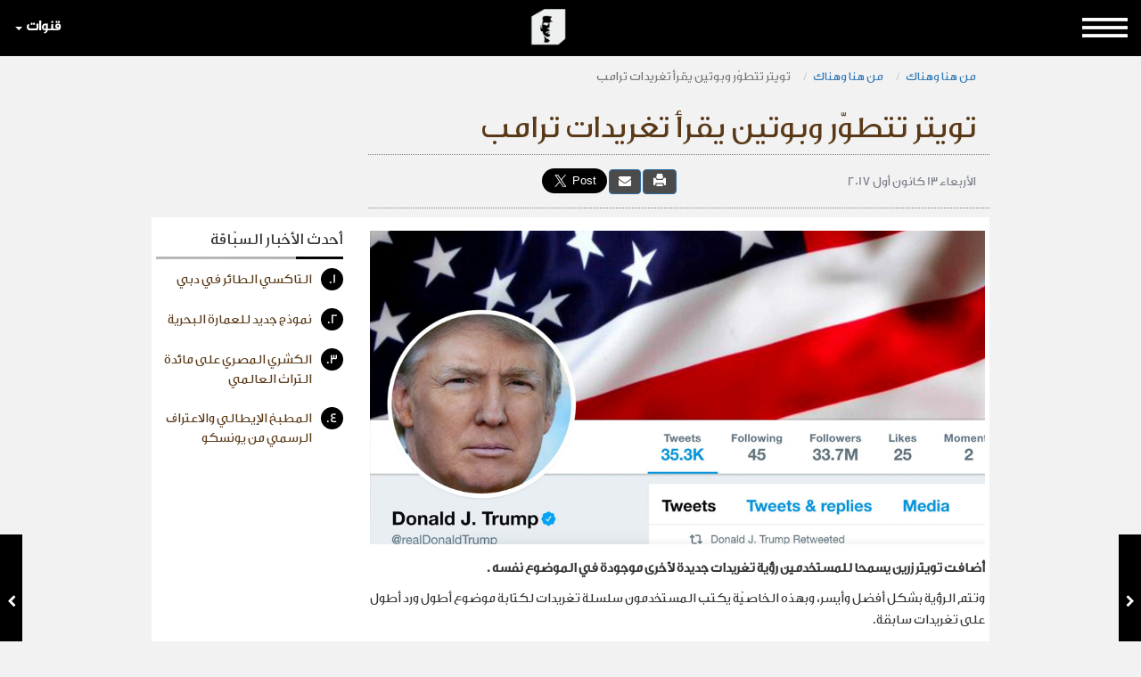

--- FILE ---
content_type: text/html; charset=utf-8
request_url: https://www.google.com/recaptcha/api2/aframe
body_size: 265
content:
<!DOCTYPE HTML><html><head><meta http-equiv="content-type" content="text/html; charset=UTF-8"></head><body><script nonce="7nlV_9582CdQgmtvcDfQ8w">/** Anti-fraud and anti-abuse applications only. See google.com/recaptcha */ try{var clients={'sodar':'https://pagead2.googlesyndication.com/pagead/sodar?'};window.addEventListener("message",function(a){try{if(a.source===window.parent){var b=JSON.parse(a.data);var c=clients[b['id']];if(c){var d=document.createElement('img');d.src=c+b['params']+'&rc='+(localStorage.getItem("rc::a")?sessionStorage.getItem("rc::b"):"");window.document.body.appendChild(d);sessionStorage.setItem("rc::e",parseInt(sessionStorage.getItem("rc::e")||0)+1);localStorage.setItem("rc::h",'1769507081487');}}}catch(b){}});window.parent.postMessage("_grecaptcha_ready", "*");}catch(b){}</script></body></html>